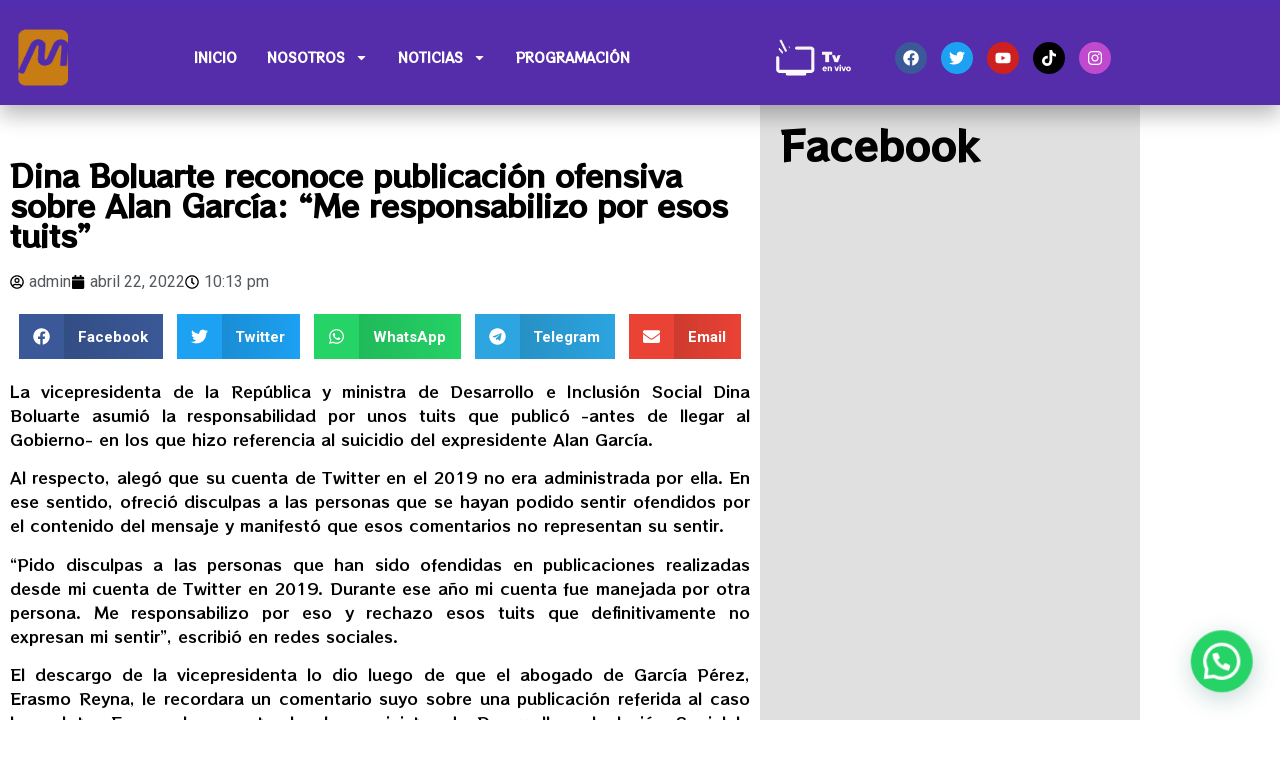

--- FILE ---
content_type: text/css
request_url: https://megatvjaen.pe/wp-content/uploads/elementor/css/post-27.css?ver=1768700880
body_size: 1333
content:
.elementor-27 .elementor-element.elementor-element-28bbf576:not(.elementor-motion-effects-element-type-background), .elementor-27 .elementor-element.elementor-element-28bbf576 > .elementor-motion-effects-container > .elementor-motion-effects-layer{background-color:#552CAA;}.elementor-27 .elementor-element.elementor-element-28bbf576 > .elementor-container{min-height:95px;}.elementor-27 .elementor-element.elementor-element-28bbf576{border-style:solid;border-width:10px 0px 0px 0px;border-color:#522DB0;box-shadow:0px 10px 20px 0px rgba(1.999999999999884, 0, 0.999999999999942, 0.28);transition:background 0.3s, border 0.3s, border-radius 0.3s, box-shadow 0.3s;margin-top:0px;margin-bottom:0px;z-index:100;}.elementor-27 .elementor-element.elementor-element-28bbf576 > .elementor-background-overlay{transition:background 0.3s, border-radius 0.3s, opacity 0.3s;}.elementor-bc-flex-widget .elementor-27 .elementor-element.elementor-element-ee73817.elementor-column .elementor-widget-wrap{align-items:center;}.elementor-27 .elementor-element.elementor-element-ee73817.elementor-column.elementor-element[data-element_type="column"] > .elementor-widget-wrap.elementor-element-populated{align-content:center;align-items:center;}.elementor-widget-theme-site-logo .widget-image-caption{color:var( --e-global-color-text );font-family:var( --e-global-typography-text-font-family ), Sans-serif;font-weight:var( --e-global-typography-text-font-weight );}.elementor-27 .elementor-element.elementor-element-0e956b0{text-align:start;}.elementor-27 .elementor-element.elementor-element-0e956b0 img{width:80%;}.elementor-bc-flex-widget .elementor-27 .elementor-element.elementor-element-1573c6d4.elementor-column .elementor-widget-wrap{align-items:center;}.elementor-27 .elementor-element.elementor-element-1573c6d4.elementor-column.elementor-element[data-element_type="column"] > .elementor-widget-wrap.elementor-element-populated{align-content:center;align-items:center;}.elementor-27 .elementor-element.elementor-element-1573c6d4 > .elementor-element-populated{padding:0px 20px 0px 0px;}.elementor-27 .elementor-element.elementor-element-4a1cdce .elementor-repeater-item-72dcf0c.elementor-social-icon{background-color:#000000;}.elementor-27 .elementor-element.elementor-element-4a1cdce .elementor-repeater-item-72ed8c2.elementor-social-icon{background-color:#BF4ACD;}.elementor-27 .elementor-element.elementor-element-4a1cdce{--grid-template-columns:repeat(0, auto);width:var( --container-widget-width, 67% );max-width:67%;--container-widget-width:67%;--container-widget-flex-grow:0;--icon-size:16px;--grid-column-gap:10px;--grid-row-gap:0px;}.elementor-27 .elementor-element.elementor-element-4a1cdce .elementor-widget-container{text-align:center;}.elementor-27 .elementor-element.elementor-element-4a1cdce .elementor-social-icon:hover{background-color:#552CAA;}.elementor-widget-image .widget-image-caption{color:var( --e-global-color-text );font-family:var( --e-global-typography-text-font-family ), Sans-serif;font-weight:var( --e-global-typography-text-font-weight );}.elementor-27 .elementor-element.elementor-element-8402298{width:var( --container-widget-width, 33% );max-width:33%;--container-widget-width:33%;--container-widget-flex-grow:0;}.elementor-27 .elementor-element.elementor-element-8402298 > .elementor-widget-container{margin:0px 10px 0px 10px;}.elementor-widget-nav-menu .elementor-nav-menu .elementor-item{font-family:var( --e-global-typography-primary-font-family ), Sans-serif;font-weight:var( --e-global-typography-primary-font-weight );}.elementor-widget-nav-menu .elementor-nav-menu--main .elementor-item{color:var( --e-global-color-text );fill:var( --e-global-color-text );}.elementor-widget-nav-menu .elementor-nav-menu--main .elementor-item:hover,
					.elementor-widget-nav-menu .elementor-nav-menu--main .elementor-item.elementor-item-active,
					.elementor-widget-nav-menu .elementor-nav-menu--main .elementor-item.highlighted,
					.elementor-widget-nav-menu .elementor-nav-menu--main .elementor-item:focus{color:var( --e-global-color-accent );fill:var( --e-global-color-accent );}.elementor-widget-nav-menu .elementor-nav-menu--main:not(.e--pointer-framed) .elementor-item:before,
					.elementor-widget-nav-menu .elementor-nav-menu--main:not(.e--pointer-framed) .elementor-item:after{background-color:var( --e-global-color-accent );}.elementor-widget-nav-menu .e--pointer-framed .elementor-item:before,
					.elementor-widget-nav-menu .e--pointer-framed .elementor-item:after{border-color:var( --e-global-color-accent );}.elementor-widget-nav-menu{--e-nav-menu-divider-color:var( --e-global-color-text );}.elementor-widget-nav-menu .elementor-nav-menu--dropdown .elementor-item, .elementor-widget-nav-menu .elementor-nav-menu--dropdown  .elementor-sub-item{font-family:var( --e-global-typography-accent-font-family ), Sans-serif;font-weight:var( --e-global-typography-accent-font-weight );}.elementor-27 .elementor-element.elementor-element-dbde98b .elementor-menu-toggle{margin-left:auto;}.elementor-27 .elementor-element.elementor-element-dbde98b .elementor-nav-menu .elementor-item{font-family:"RocknRoll One", Sans-serif;font-size:13px;font-weight:900;}.elementor-27 .elementor-element.elementor-element-dbde98b .elementor-nav-menu--main .elementor-item{color:#FFFFFF;fill:#FFFFFF;padding-left:15px;padding-right:15px;}.elementor-27 .elementor-element.elementor-element-dbde98b .elementor-nav-menu--main .elementor-item:hover,
					.elementor-27 .elementor-element.elementor-element-dbde98b .elementor-nav-menu--main .elementor-item.elementor-item-active,
					.elementor-27 .elementor-element.elementor-element-dbde98b .elementor-nav-menu--main .elementor-item.highlighted,
					.elementor-27 .elementor-element.elementor-element-dbde98b .elementor-nav-menu--main .elementor-item:focus{color:#FFFFFF;fill:#FFFFFF;}.elementor-27 .elementor-element.elementor-element-dbde98b .elementor-nav-menu--main:not(.e--pointer-framed) .elementor-item:before,
					.elementor-27 .elementor-element.elementor-element-dbde98b .elementor-nav-menu--main:not(.e--pointer-framed) .elementor-item:after{background-color:#FFFFFF;}.elementor-27 .elementor-element.elementor-element-dbde98b .e--pointer-framed .elementor-item:before,
					.elementor-27 .elementor-element.elementor-element-dbde98b .e--pointer-framed .elementor-item:after{border-color:#FFFFFF;}.elementor-27 .elementor-element.elementor-element-dbde98b .elementor-nav-menu--main .elementor-item.elementor-item-active{color:#FFFFFF;}.elementor-27 .elementor-element.elementor-element-dbde98b .elementor-nav-menu--main:not(.e--pointer-framed) .elementor-item.elementor-item-active:before,
					.elementor-27 .elementor-element.elementor-element-dbde98b .elementor-nav-menu--main:not(.e--pointer-framed) .elementor-item.elementor-item-active:after{background-color:#FFFFFF;}.elementor-27 .elementor-element.elementor-element-dbde98b .e--pointer-framed .elementor-item.elementor-item-active:before,
					.elementor-27 .elementor-element.elementor-element-dbde98b .e--pointer-framed .elementor-item.elementor-item-active:after{border-color:#FFFFFF;}.elementor-27 .elementor-element.elementor-element-dbde98b .elementor-nav-menu--dropdown a, .elementor-27 .elementor-element.elementor-element-dbde98b .elementor-menu-toggle{color:#FFFFFF;fill:#FFFFFF;}.elementor-27 .elementor-element.elementor-element-dbde98b .elementor-nav-menu--dropdown{background-color:#552CAA;}.elementor-27 .elementor-element.elementor-element-dbde98b .elementor-nav-menu--dropdown a:hover,
					.elementor-27 .elementor-element.elementor-element-dbde98b .elementor-nav-menu--dropdown a:focus,
					.elementor-27 .elementor-element.elementor-element-dbde98b .elementor-nav-menu--dropdown a.elementor-item-active,
					.elementor-27 .elementor-element.elementor-element-dbde98b .elementor-nav-menu--dropdown a.highlighted,
					.elementor-27 .elementor-element.elementor-element-dbde98b .elementor-menu-toggle:hover,
					.elementor-27 .elementor-element.elementor-element-dbde98b .elementor-menu-toggle:focus{color:#0A0A0A;}.elementor-27 .elementor-element.elementor-element-dbde98b .elementor-nav-menu--dropdown a:hover,
					.elementor-27 .elementor-element.elementor-element-dbde98b .elementor-nav-menu--dropdown a:focus,
					.elementor-27 .elementor-element.elementor-element-dbde98b .elementor-nav-menu--dropdown a.elementor-item-active,
					.elementor-27 .elementor-element.elementor-element-dbde98b .elementor-nav-menu--dropdown a.highlighted{background-color:#CB7B14;}.elementor-27 .elementor-element.elementor-element-dbde98b .elementor-nav-menu--dropdown a.elementor-item-active{color:#0A0A0A;background-color:#CB7B14;}.elementor-27 .elementor-element.elementor-element-dbde98b div.elementor-menu-toggle{color:#FFFFFF;}.elementor-27 .elementor-element.elementor-element-dbde98b div.elementor-menu-toggle svg{fill:#FFFFFF;}.elementor-bc-flex-widget .elementor-27 .elementor-element.elementor-element-309445de.elementor-column .elementor-widget-wrap{align-items:center;}.elementor-27 .elementor-element.elementor-element-309445de.elementor-column.elementor-element[data-element_type="column"] > .elementor-widget-wrap.elementor-element-populated{align-content:center;align-items:center;}.elementor-27 .elementor-element.elementor-element-666128e4{width:var( --container-widget-width, 33% );max-width:33%;--container-widget-width:33%;--container-widget-flex-grow:0;}.elementor-27 .elementor-element.elementor-element-666128e4 > .elementor-widget-container{margin:0px 10px 0px 10px;}.elementor-27 .elementor-element.elementor-element-7e43ffa7 .elementor-repeater-item-72dcf0c.elementor-social-icon{background-color:#000000;}.elementor-27 .elementor-element.elementor-element-7e43ffa7 .elementor-repeater-item-72ed8c2.elementor-social-icon{background-color:#BF4ACD;}.elementor-27 .elementor-element.elementor-element-7e43ffa7{--grid-template-columns:repeat(0, auto);width:var( --container-widget-width, 67% );max-width:67%;--container-widget-width:67%;--container-widget-flex-grow:0;--icon-size:16px;--grid-column-gap:10px;--grid-row-gap:0px;}.elementor-27 .elementor-element.elementor-element-7e43ffa7 .elementor-widget-container{text-align:center;}.elementor-27 .elementor-element.elementor-element-7e43ffa7 .elementor-social-icon:hover{background-color:#552CAA;}.elementor-theme-builder-content-area{height:400px;}.elementor-location-header:before, .elementor-location-footer:before{content:"";display:table;clear:both;}@media(max-width:1024px){.elementor-27 .elementor-element.elementor-element-ee73817 > .elementor-element-populated{padding:0% 0% 0% 5%;}.elementor-27 .elementor-element.elementor-element-1573c6d4 > .elementor-element-populated{padding:0% 0% 0% 5%;}.elementor-27 .elementor-element.elementor-element-309445de > .elementor-element-populated{padding:0% 15% 0% 5%;}}@media(min-width:768px){.elementor-27 .elementor-element.elementor-element-ee73817{width:8.991%;}.elementor-27 .elementor-element.elementor-element-1573c6d4{width:56.021%;}.elementor-27 .elementor-element.elementor-element-309445de{width:34.984%;}}@media(max-width:1024px) and (min-width:768px){.elementor-27 .elementor-element.elementor-element-ee73817{width:50%;}.elementor-27 .elementor-element.elementor-element-1573c6d4{width:25%;}.elementor-27 .elementor-element.elementor-element-309445de{width:25%;}}@media(max-width:767px){.elementor-27 .elementor-element.elementor-element-28bbf576 > .elementor-container{min-height:10vh;}.elementor-27 .elementor-element.elementor-element-28bbf576{padding:0px 0px 0px 0px;}.elementor-27 .elementor-element.elementor-element-ee73817{width:20%;}.elementor-27 .elementor-element.elementor-element-ee73817 > .elementor-element-populated{padding:0px 15px 0px 5px;}.elementor-27 .elementor-element.elementor-element-0e956b0 img{width:100%;}.elementor-27 .elementor-element.elementor-element-1573c6d4{width:80%;}.elementor-27 .elementor-element.elementor-element-1573c6d4 > .elementor-element-populated{padding:0px 10px 0px 0px;}.elementor-27 .elementor-element.elementor-element-4a1cdce .elementor-widget-container{text-align:center;}.elementor-27 .elementor-element.elementor-element-4a1cdce{--container-widget-width:57%;--container-widget-flex-grow:0;width:var( --container-widget-width, 57% );max-width:57%;--icon-size:12px;--grid-column-gap:6px;}.elementor-27 .elementor-element.elementor-element-4a1cdce .elementor-social-icon{--icon-padding:0.4em;}.elementor-27 .elementor-element.elementor-element-8402298{--container-widget-width:30%;--container-widget-flex-grow:0;width:var( --container-widget-width, 30% );max-width:30%;}.elementor-27 .elementor-element.elementor-element-dbde98b{width:var( --container-widget-width, 13% );max-width:13%;--container-widget-width:13%;--container-widget-flex-grow:0;}.elementor-27 .elementor-element.elementor-element-dbde98b .elementor-nav-menu--main > .elementor-nav-menu > li > .elementor-nav-menu--dropdown, .elementor-27 .elementor-element.elementor-element-dbde98b .elementor-nav-menu__container.elementor-nav-menu--dropdown{margin-top:65px !important;}.elementor-27 .elementor-element.elementor-element-309445de{width:100%;}.elementor-27 .elementor-element.elementor-element-309445de > .elementor-element-populated{padding:0px 5px 0px 5px;}.elementor-27 .elementor-element.elementor-element-666128e4{--container-widget-width:30%;--container-widget-flex-grow:0;width:var( --container-widget-width, 30% );max-width:30%;}.elementor-27 .elementor-element.elementor-element-7e43ffa7 .elementor-widget-container{text-align:right;}.elementor-27 .elementor-element.elementor-element-7e43ffa7{--container-widget-width:70%;--container-widget-flex-grow:0;width:var( --container-widget-width, 70% );max-width:70%;--icon-size:15px;}}/* Start custom CSS for section, class: .elementor-element-28bbf576 */.elementor-27 .elementor-element.elementor-element-28bbf576.elementor-sticky--effects{
background-color: #522db0 !important
}

.elementor-27 .elementor-element.elementor-element-28bbf576{
transition: background-color 1s ease !important;
}

.elementor-27 .elementor-element.elementor-element-28bbf576.elementor-sticky--effects >.elementor-container{
min-height: 70px;
}

.elementor-27 .elementor-element.elementor-element-28bbf576 > .elementor-container{
transition: min-height 1s ease !important;
}

.logo img {
max-width: 200px;
height: auto;
transition: all 0.5s ease;
}

.elementor-sticky--effects .logo img {
max-width: 120px;
height: auto;
}

.elementor-sticky--effects .menu ul li a /* change the menu text color here*/ {
   color: #fff!important;
}

.elementor-sticky--effects .datos ul li span /* change the menu text color here*/ {
   color: #fff!important;
}

.elementor-sticky--effects .datos ul li i /* change the menu text color here*/ {
   color: #fff!important;
}

.elementor-sticky--effects .datos ul li span {
    color: #fff!important;
}

.elementor-sticky--effects .menu ul li a {
    color: #fff!important;
}

.elementor-sticky--effects .menu ul li a:after {
    background-color: #fff!important;
}

.elementor-sticky--effects .elementor-widget-container /* change the menu text color here*/ {
   border-color: #fff!important;
}/* End custom CSS */

--- FILE ---
content_type: text/css
request_url: https://megatvjaen.pe/wp-content/uploads/elementor/css/post-29147.css?ver=1768700880
body_size: 791
content:
.elementor-29147 .elementor-element.elementor-element-65494cd4:not(.elementor-motion-effects-element-type-background), .elementor-29147 .elementor-element.elementor-element-65494cd4 > .elementor-motion-effects-container > .elementor-motion-effects-layer{background-color:transparent;background-image:linear-gradient(90deg, #522DB0 50%, #cb7b14 50%);}.elementor-29147 .elementor-element.elementor-element-65494cd4{transition:background 0.3s, border 0.3s, border-radius 0.3s, box-shadow 0.3s;}.elementor-29147 .elementor-element.elementor-element-65494cd4 > .elementor-background-overlay{transition:background 0.3s, border-radius 0.3s, opacity 0.3s;}.elementor-29147 .elementor-element.elementor-element-5a9bfe41:not(.elementor-motion-effects-element-type-background) > .elementor-widget-wrap, .elementor-29147 .elementor-element.elementor-element-5a9bfe41 > .elementor-widget-wrap > .elementor-motion-effects-container > .elementor-motion-effects-layer{background-color:#522DB0;}.elementor-29147 .elementor-element.elementor-element-5a9bfe41.elementor-column > .elementor-widget-wrap{justify-content:center;}.elementor-29147 .elementor-element.elementor-element-5a9bfe41 > .elementor-element-populated{transition:background 0.3s, border 0.3s, border-radius 0.3s, box-shadow 0.3s;padding:20px 15px 20px 15px;}.elementor-29147 .elementor-element.elementor-element-5a9bfe41 > .elementor-element-populated > .elementor-background-overlay{transition:background 0.3s, border-radius 0.3s, opacity 0.3s;}.elementor-widget-image .widget-image-caption{color:var( --e-global-color-text );font-family:var( --e-global-typography-text-font-family ), Sans-serif;font-weight:var( --e-global-typography-text-font-weight );}.elementor-29147 .elementor-element.elementor-element-650eabf6{text-align:center;}.elementor-29147 .elementor-element.elementor-element-650eabf6 img{width:50%;}.elementor-widget-text-editor{font-family:var( --e-global-typography-text-font-family ), Sans-serif;font-weight:var( --e-global-typography-text-font-weight );color:var( --e-global-color-text );}.elementor-widget-text-editor.elementor-drop-cap-view-stacked .elementor-drop-cap{background-color:var( --e-global-color-primary );}.elementor-widget-text-editor.elementor-drop-cap-view-framed .elementor-drop-cap, .elementor-widget-text-editor.elementor-drop-cap-view-default .elementor-drop-cap{color:var( --e-global-color-primary );border-color:var( --e-global-color-primary );}.elementor-29147 .elementor-element.elementor-element-25cf4e32{color:#FFFFFF;}.elementor-29147 .elementor-element.elementor-element-7dd1583 img{width:75%;}.elementor-29147 .elementor-element.elementor-element-462715ba{--grid-template-columns:repeat(0, auto);--icon-size:20px;--grid-column-gap:5px;--grid-row-gap:0px;}.elementor-29147 .elementor-element.elementor-element-462715ba .elementor-widget-container{text-align:center;}.elementor-29147 .elementor-element.elementor-element-462715ba .elementor-social-icon{background-color:#2D1371;}.elementor-29147 .elementor-element.elementor-element-462715ba .elementor-social-icon:hover{background-color:#FFFFFF;}.elementor-29147 .elementor-element.elementor-element-462715ba .elementor-social-icon:hover i{color:#522DB0;}.elementor-29147 .elementor-element.elementor-element-462715ba .elementor-social-icon:hover svg{fill:#522DB0;}.elementor-29147 .elementor-element.elementor-element-72f8bfc4:not(.elementor-motion-effects-element-type-background) > .elementor-widget-wrap, .elementor-29147 .elementor-element.elementor-element-72f8bfc4 > .elementor-widget-wrap > .elementor-motion-effects-container > .elementor-motion-effects-layer{background-color:#cb7b14;}.elementor-bc-flex-widget .elementor-29147 .elementor-element.elementor-element-72f8bfc4.elementor-column .elementor-widget-wrap{align-items:center;}.elementor-29147 .elementor-element.elementor-element-72f8bfc4.elementor-column.elementor-element[data-element_type="column"] > .elementor-widget-wrap.elementor-element-populated{align-content:center;align-items:center;}.elementor-29147 .elementor-element.elementor-element-72f8bfc4 > .elementor-element-populated{transition:background 0.3s, border 0.3s, border-radius 0.3s, box-shadow 0.3s;padding:20px 20px 20px 20px;}.elementor-29147 .elementor-element.elementor-element-72f8bfc4 > .elementor-element-populated > .elementor-background-overlay{transition:background 0.3s, border-radius 0.3s, opacity 0.3s;}.elementor-29147 .elementor-element.elementor-element-4f0f05bf > .elementor-element-populated{border-style:solid;border-width:0px 1px 0px 0px;border-color:#DADADA5E;padding:20px 20px 20px 20px;}.elementor-widget-heading .elementor-heading-title{font-family:var( --e-global-typography-primary-font-family ), Sans-serif;font-weight:var( --e-global-typography-primary-font-weight );color:var( --e-global-color-primary );}.elementor-29147 .elementor-element.elementor-element-497f6526 .elementor-heading-title{font-family:"RocknRoll One", Sans-serif;font-size:20px;font-weight:600;color:#000000;}.elementor-widget-icon-list .elementor-icon-list-item:not(:last-child):after{border-color:var( --e-global-color-text );}.elementor-widget-icon-list .elementor-icon-list-icon i{color:var( --e-global-color-primary );}.elementor-widget-icon-list .elementor-icon-list-icon svg{fill:var( --e-global-color-primary );}.elementor-widget-icon-list .elementor-icon-list-item > .elementor-icon-list-text, .elementor-widget-icon-list .elementor-icon-list-item > a{font-family:var( --e-global-typography-text-font-family ), Sans-serif;font-weight:var( --e-global-typography-text-font-weight );}.elementor-widget-icon-list .elementor-icon-list-text{color:var( --e-global-color-secondary );}.elementor-29147 .elementor-element.elementor-element-3795610e .elementor-icon-list-icon i{transition:color 0.3s;}.elementor-29147 .elementor-element.elementor-element-3795610e .elementor-icon-list-icon svg{transition:fill 0.3s;}.elementor-29147 .elementor-element.elementor-element-3795610e{--e-icon-list-icon-size:14px;--icon-vertical-offset:0px;}.elementor-29147 .elementor-element.elementor-element-3795610e .elementor-icon-list-item > .elementor-icon-list-text, .elementor-29147 .elementor-element.elementor-element-3795610e .elementor-icon-list-item > a{font-family:"RocknRoll One", Sans-serif;font-weight:400;}.elementor-29147 .elementor-element.elementor-element-3795610e .elementor-icon-list-text{color:#000000;transition:color 0.3s;}.elementor-29147 .elementor-element.elementor-element-267c9312 > .elementor-element-populated{border-style:solid;border-width:0px 1px 0px 0px;border-color:#DADADA5E;padding:20px 20px 20px 20px;}.elementor-29147 .elementor-element.elementor-element-39027c62 .elementor-heading-title{font-family:"RocknRoll One", Sans-serif;font-size:20px;font-weight:600;color:#000000;}.elementor-29147 .elementor-element.elementor-element-1ff849b6 .elementor-icon-list-icon i{transition:color 0.3s;}.elementor-29147 .elementor-element.elementor-element-1ff849b6 .elementor-icon-list-icon svg{transition:fill 0.3s;}.elementor-29147 .elementor-element.elementor-element-1ff849b6{--e-icon-list-icon-size:14px;--icon-vertical-offset:0px;}.elementor-29147 .elementor-element.elementor-element-1ff849b6 .elementor-icon-list-item > .elementor-icon-list-text, .elementor-29147 .elementor-element.elementor-element-1ff849b6 .elementor-icon-list-item > a{font-family:"RocknRoll One", Sans-serif;font-weight:400;}.elementor-29147 .elementor-element.elementor-element-1ff849b6 .elementor-icon-list-text{color:#000000;transition:color 0.3s;}.elementor-29147 .elementor-element.elementor-element-2ea2b6b1 > .elementor-element-populated{padding:20px 20px 20px 20px;}.elementor-29147 .elementor-element.elementor-element-911310 .elementor-heading-title{font-family:"RocknRoll One", Sans-serif;font-size:20px;font-weight:600;color:#000000;}.elementor-29147 .elementor-element.elementor-element-58dba583 .elementor-icon-list-icon i{transition:color 0.3s;}.elementor-29147 .elementor-element.elementor-element-58dba583 .elementor-icon-list-icon svg{transition:fill 0.3s;}.elementor-29147 .elementor-element.elementor-element-58dba583{--e-icon-list-icon-size:14px;--icon-vertical-offset:0px;}.elementor-29147 .elementor-element.elementor-element-58dba583 .elementor-icon-list-item > .elementor-icon-list-text, .elementor-29147 .elementor-element.elementor-element-58dba583 .elementor-icon-list-item > a{font-family:"RocknRoll One", Sans-serif;font-weight:400;}.elementor-29147 .elementor-element.elementor-element-58dba583 .elementor-icon-list-text{color:#000000;transition:color 0.3s;}.elementor-29147 .elementor-element.elementor-element-64c37d0d:not(.elementor-motion-effects-element-type-background), .elementor-29147 .elementor-element.elementor-element-64c37d0d > .elementor-motion-effects-container > .elementor-motion-effects-layer{background-color:#522DB0;}.elementor-29147 .elementor-element.elementor-element-64c37d0d{border-style:solid;border-width:1px 0px 0px 0px;border-color:#CB7B14;transition:background 0.3s, border 0.3s, border-radius 0.3s, box-shadow 0.3s;padding:10px 10px 10px 10px;}.elementor-29147 .elementor-element.elementor-element-64c37d0d > .elementor-background-overlay{transition:background 0.3s, border-radius 0.3s, opacity 0.3s;}.elementor-29147 .elementor-element.elementor-element-14e0571e{text-align:center;font-family:"Roboto", Sans-serif;font-size:12px;font-weight:400;color:#FFFFFF;}.elementor-theme-builder-content-area{height:400px;}.elementor-location-header:before, .elementor-location-footer:before{content:"";display:table;clear:both;}@media(max-width:767px){.elementor-29147 .elementor-element.elementor-element-5a9bfe41 > .elementor-element-populated{padding:20px 20px 20px 20px;}.elementor-29147 .elementor-element.elementor-element-650eabf6{text-align:center;}.elementor-29147 .elementor-element.elementor-element-597812b1{width:100%;}}@media(min-width:768px){.elementor-29147 .elementor-element.elementor-element-5a9bfe41{width:29.974%;}.elementor-29147 .elementor-element.elementor-element-72f8bfc4{width:70.026%;}.elementor-29147 .elementor-element.elementor-element-267c9312{width:29.958%;}.elementor-29147 .elementor-element.elementor-element-2ea2b6b1{width:36.373%;}}

--- FILE ---
content_type: text/css
request_url: https://megatvjaen.pe/wp-content/uploads/elementor/css/post-29166.css?ver=1768700880
body_size: 881
content:
.elementor-widget-theme-post-title .elementor-heading-title{font-family:var( --e-global-typography-primary-font-family ), Sans-serif;font-weight:var( --e-global-typography-primary-font-weight );color:var( --e-global-color-primary );}.elementor-29166 .elementor-element.elementor-element-6bee45c2 > .elementor-widget-container{margin:45px 0px 0px 0px;}.elementor-29166 .elementor-element.elementor-element-6bee45c2{text-align:start;}.elementor-29166 .elementor-element.elementor-element-6bee45c2 .elementor-heading-title{font-family:"RocknRoll One", Sans-serif;font-size:30px;font-weight:600;color:#000000;}.elementor-widget-post-info .elementor-icon-list-item:not(:last-child):after{border-color:var( --e-global-color-text );}.elementor-widget-post-info .elementor-icon-list-icon i{color:var( --e-global-color-primary );}.elementor-widget-post-info .elementor-icon-list-icon svg{fill:var( --e-global-color-primary );}.elementor-widget-post-info .elementor-icon-list-text, .elementor-widget-post-info .elementor-icon-list-text a{color:var( --e-global-color-secondary );}.elementor-widget-post-info .elementor-icon-list-item{font-family:var( --e-global-typography-text-font-family ), Sans-serif;font-weight:var( --e-global-typography-text-font-weight );}.elementor-29166 .elementor-element.elementor-element-bb34245 .elementor-icon-list-icon i{color:#000000;font-size:14px;}.elementor-29166 .elementor-element.elementor-element-bb34245 .elementor-icon-list-icon svg{fill:#000000;--e-icon-list-icon-size:14px;}.elementor-29166 .elementor-element.elementor-element-bb34245 .elementor-icon-list-icon{width:14px;}.elementor-29166 .elementor-element.elementor-element-bb34245 .elementor-icon-list-item{font-family:"Roboto", Sans-serif;font-weight:400;}.elementor-widget-theme-post-excerpt .elementor-widget-container{font-family:var( --e-global-typography-text-font-family ), Sans-serif;font-weight:var( --e-global-typography-text-font-weight );color:var( --e-global-color-text );}.elementor-29166 .elementor-element.elementor-element-643df1a4 .elementor-widget-container{text-align:justify;font-family:"Roboto", Sans-serif;font-weight:400;color:#363636;}.elementor-widget-theme-post-featured-image .widget-image-caption{color:var( --e-global-color-text );font-family:var( --e-global-typography-text-font-family ), Sans-serif;font-weight:var( --e-global-typography-text-font-weight );}.elementor-29166 .elementor-element.elementor-element-79ccd669 img{width:100%;}.elementor-29166 .elementor-element.elementor-element-662c12b7{--alignment:center;--grid-side-margin:10px;--grid-column-gap:10px;--grid-row-gap:10px;--grid-bottom-margin:10px;}.elementor-29166 .elementor-element.elementor-element-58a474{--alignment:center;--grid-side-margin:10px;--grid-column-gap:10px;--grid-row-gap:10px;--grid-bottom-margin:10px;}.elementor-widget-theme-post-content{color:var( --e-global-color-text );font-family:var( --e-global-typography-text-font-family ), Sans-serif;font-weight:var( --e-global-typography-text-font-weight );}.elementor-29166 .elementor-element.elementor-element-3c8214e6{text-align:justify;color:#000000;font-family:"RocknRoll One", Sans-serif;font-weight:100;}.elementor-widget-heading .elementor-heading-title{font-family:var( --e-global-typography-primary-font-family ), Sans-serif;font-weight:var( --e-global-typography-primary-font-weight );color:var( --e-global-color-primary );}.elementor-29166 .elementor-element.elementor-element-a2b72b0 > .elementor-widget-container{padding:0px 50px 0px 50px;}.elementor-29166 .elementor-element.elementor-element-a2b72b0{text-align:start;}.elementor-29166 .elementor-element.elementor-element-a2b72b0 .elementor-heading-title{font-family:"RocknRoll One", Sans-serif;font-size:28px;font-weight:500;color:#333333;}.elementor-widget-divider{--divider-color:var( --e-global-color-secondary );}.elementor-widget-divider .elementor-divider__text{color:var( --e-global-color-secondary );font-family:var( --e-global-typography-secondary-font-family ), Sans-serif;font-weight:var( --e-global-typography-secondary-font-weight );}.elementor-widget-divider.elementor-view-stacked .elementor-icon{background-color:var( --e-global-color-secondary );}.elementor-widget-divider.elementor-view-framed .elementor-icon, .elementor-widget-divider.elementor-view-default .elementor-icon{color:var( --e-global-color-secondary );border-color:var( --e-global-color-secondary );}.elementor-widget-divider.elementor-view-framed .elementor-icon, .elementor-widget-divider.elementor-view-default .elementor-icon svg{fill:var( --e-global-color-secondary );}.elementor-29166 .elementor-element.elementor-element-25f4502b{--divider-border-style:solid;--divider-color:#522DB0;--divider-border-width:5px;}.elementor-29166 .elementor-element.elementor-element-25f4502b > .elementor-widget-container{margin:-10px 0px 10px 0px;padding:0px 50px 0px 55px;}.elementor-29166 .elementor-element.elementor-element-25f4502b .elementor-divider-separator{width:20%;margin:0 auto;margin-left:0;}.elementor-29166 .elementor-element.elementor-element-25f4502b .elementor-divider{text-align:left;padding-block-start:2px;padding-block-end:2px;}.elementor-29166 .elementor-element.elementor-element-26800166 > .elementor-widget-container{padding:0px 50px 0px 50px;}.elementor-29166 .elementor-element.elementor-element-26800166{text-align:start;}.elementor-29166 .elementor-element.elementor-element-26800166 .elementor-heading-title{font-family:"RocknRoll One", Sans-serif;font-size:28px;font-weight:500;color:#333333;}.elementor-29166 .elementor-element.elementor-element-44bc1a7f{--divider-border-style:solid;--divider-color:#522DB0;--divider-border-width:5px;}.elementor-29166 .elementor-element.elementor-element-44bc1a7f > .elementor-widget-container{margin:-10px 0px 10px 0px;padding:0px 50px 0px 55px;}.elementor-29166 .elementor-element.elementor-element-44bc1a7f .elementor-divider-separator{width:40%;margin:0 auto;margin-left:0;}.elementor-29166 .elementor-element.elementor-element-44bc1a7f .elementor-divider{text-align:left;padding-block-start:2px;padding-block-end:2px;}.elementor-widget-posts .elementor-button{background-color:var( --e-global-color-accent );font-family:var( --e-global-typography-accent-font-family ), Sans-serif;font-weight:var( --e-global-typography-accent-font-weight );}.elementor-widget-posts .elementor-post__title, .elementor-widget-posts .elementor-post__title a{color:var( --e-global-color-secondary );font-family:var( --e-global-typography-primary-font-family ), Sans-serif;font-weight:var( --e-global-typography-primary-font-weight );}.elementor-widget-posts .elementor-post__meta-data{font-family:var( --e-global-typography-secondary-font-family ), Sans-serif;font-weight:var( --e-global-typography-secondary-font-weight );}.elementor-widget-posts .elementor-post__excerpt p{font-family:var( --e-global-typography-text-font-family ), Sans-serif;font-weight:var( --e-global-typography-text-font-weight );}.elementor-widget-posts .elementor-post__read-more{color:var( --e-global-color-accent );}.elementor-widget-posts a.elementor-post__read-more{font-family:var( --e-global-typography-accent-font-family ), Sans-serif;font-weight:var( --e-global-typography-accent-font-weight );}.elementor-widget-posts .elementor-post__card .elementor-post__badge{background-color:var( --e-global-color-accent );font-family:var( --e-global-typography-accent-font-family ), Sans-serif;font-weight:var( --e-global-typography-accent-font-weight );}.elementor-widget-posts .elementor-pagination{font-family:var( --e-global-typography-secondary-font-family ), Sans-serif;font-weight:var( --e-global-typography-secondary-font-weight );}.elementor-widget-posts .e-load-more-message{font-family:var( --e-global-typography-secondary-font-family ), Sans-serif;font-weight:var( --e-global-typography-secondary-font-weight );}.elementor-29166 .elementor-element.elementor-element-4eb17cf5{--grid-row-gap:35px;--grid-column-gap:30px;}.elementor-29166 .elementor-element.elementor-element-4eb17cf5 > .elementor-widget-container{margin:10px 0px 0px 0px;}.elementor-29166 .elementor-element.elementor-element-4eb17cf5 .elementor-posts-container .elementor-post__thumbnail{padding-bottom:calc( 0.75 * 100% );}.elementor-29166 .elementor-element.elementor-element-4eb17cf5:after{content:"0.75";}.elementor-29166 .elementor-element.elementor-element-4eb17cf5 .elementor-post__thumbnail__link{width:100%;}.elementor-29166 .elementor-element.elementor-element-4eb17cf5.elementor-posts--thumbnail-left .elementor-post__thumbnail__link{margin-right:30px;}.elementor-29166 .elementor-element.elementor-element-4eb17cf5.elementor-posts--thumbnail-right .elementor-post__thumbnail__link{margin-left:30px;}.elementor-29166 .elementor-element.elementor-element-4eb17cf5.elementor-posts--thumbnail-top .elementor-post__thumbnail__link{margin-bottom:30px;}.elementor-29166 .elementor-element.elementor-element-4eb17cf5 .elementor-post__title, .elementor-29166 .elementor-element.elementor-element-4eb17cf5 .elementor-post__title a{color:#0c0c0c;font-family:"Roboto", Sans-serif;font-size:18px;font-weight:400;line-height:1.6em;}.elementor-29166 .elementor-element.elementor-element-4eb17cf5 .elementor-post__title{margin-bottom:20px;}.elementor-29166 .elementor-element.elementor-element-4743a809:not(.elementor-motion-effects-element-type-background) > .elementor-widget-wrap, .elementor-29166 .elementor-element.elementor-element-4743a809 > .elementor-widget-wrap > .elementor-motion-effects-container > .elementor-motion-effects-layer{background-color:#E0E0E0;}.elementor-29166 .elementor-element.elementor-element-4743a809 > .elementor-element-populated{transition:background 0.3s, border 0.3s, border-radius 0.3s, box-shadow 0.3s;}.elementor-29166 .elementor-element.elementor-element-4743a809 > .elementor-element-populated > .elementor-background-overlay{transition:background 0.3s, border-radius 0.3s, opacity 0.3s;}@media(max-width:1024px){ .elementor-29166 .elementor-element.elementor-element-662c12b7{--grid-side-margin:10px;--grid-column-gap:10px;--grid-row-gap:10px;--grid-bottom-margin:10px;} .elementor-29166 .elementor-element.elementor-element-58a474{--grid-side-margin:10px;--grid-column-gap:10px;--grid-row-gap:10px;--grid-bottom-margin:10px;}}@media(max-width:767px){ .elementor-29166 .elementor-element.elementor-element-662c12b7{--grid-side-margin:10px;--grid-column-gap:10px;--grid-row-gap:10px;--grid-bottom-margin:10px;} .elementor-29166 .elementor-element.elementor-element-58a474{--grid-side-margin:10px;--grid-column-gap:10px;--grid-row-gap:10px;--grid-bottom-margin:10px;}.elementor-29166 .elementor-element.elementor-element-a2b72b0 > .elementor-widget-container{padding:0px 10px 0px 10px;}.elementor-29166 .elementor-element.elementor-element-26800166 > .elementor-widget-container{padding:0px 10px 0px 10px;}.elementor-29166 .elementor-element.elementor-element-4eb17cf5 .elementor-posts-container .elementor-post__thumbnail{padding-bottom:calc( 0.5 * 100% );}.elementor-29166 .elementor-element.elementor-element-4eb17cf5:after{content:"0.5";}.elementor-29166 .elementor-element.elementor-element-4eb17cf5 .elementor-post__thumbnail__link{width:100%;}}

--- FILE ---
content_type: text/css
request_url: https://megatvjaen.pe/wp-content/uploads/elementor/css/post-29371.css?ver=1768700880
body_size: 83
content:
.elementor-widget-heading .elementor-heading-title{font-family:var( --e-global-typography-primary-font-family ), Sans-serif;font-weight:var( --e-global-typography-primary-font-weight );color:var( --e-global-color-primary );}.elementor-29371 .elementor-element.elementor-element-643a96a0 .elementor-heading-title{font-family:"RocknRoll One", Sans-serif;font-size:40px;font-weight:700;color:#000000;}.elementor-29371 .elementor-element.elementor-element-eb5c97a .elementor-heading-title{font-family:"RocknRoll One", Sans-serif;font-size:40px;font-weight:700;color:#000000;}.elementor-widget-image .widget-image-caption{color:var( --e-global-color-text );font-family:var( --e-global-typography-text-font-family ), Sans-serif;font-weight:var( --e-global-typography-text-font-weight );}.elementor-29371 .elementor-element.elementor-element-8c3c262 > .elementor-widget-container{margin:0px 0px 0px 0px;padding:30px 30px 30px 30px;}.elementor-29371 .elementor-element.elementor-element-8c3c262.elementor-element{--flex-grow:0;--flex-shrink:0;}.elementor-29371 .elementor-element.elementor-element-8c3c262 img{width:100%;transition-duration:0.3s;}.elementor-29371 .elementor-element.elementor-element-8c3c262:hover img{filter:brightness( 100% ) contrast( 100% ) saturate( 120% ) blur( 0px ) hue-rotate( 0deg );}.elementor-29371 .elementor-element.elementor-element-5d2622c{--grid-template-columns:repeat(0, auto);width:100%;max-width:100%;--icon-size:25px;--grid-column-gap:0px;--grid-row-gap:0px;}.elementor-29371 .elementor-element.elementor-element-5d2622c .elementor-widget-container{text-align:center;}.elementor-29371 .elementor-element.elementor-element-5d2622c > .elementor-widget-container{background-color:#E0E0E0;}.elementor-29371 .elementor-element.elementor-element-5d2622c .elementor-social-icon{background-color:#A1C46A00;}.elementor-29371 .elementor-element.elementor-element-5d2622c .elementor-social-icon i{color:#552CAA;}.elementor-29371 .elementor-element.elementor-element-5d2622c .elementor-social-icon svg{fill:#552CAA;}.elementor-29371 .elementor-element.elementor-element-5d2622c .elementor-social-icon:hover i{color:#552CAA;}.elementor-29371 .elementor-element.elementor-element-5d2622c .elementor-social-icon:hover svg{fill:#552CAA;}